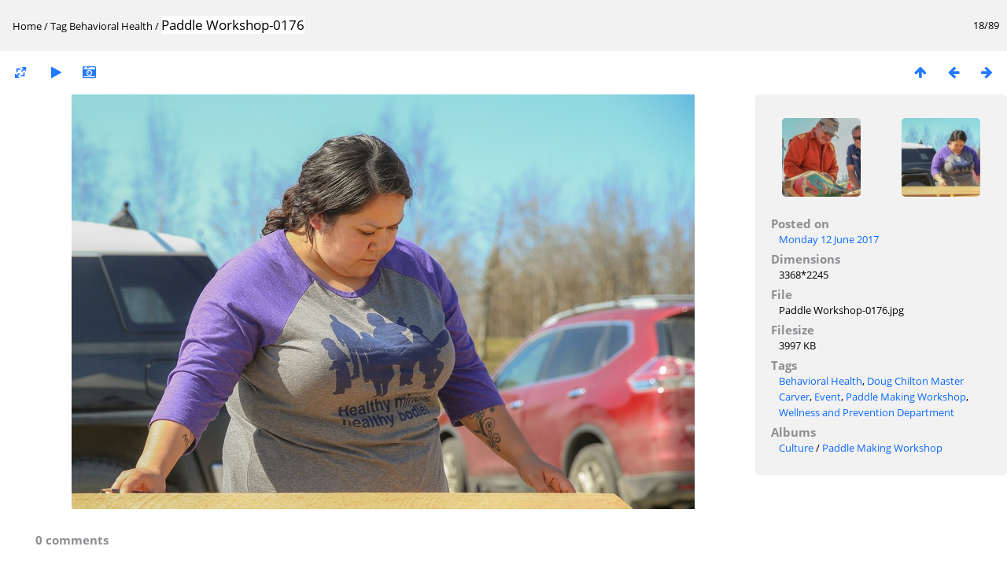

--- FILE ---
content_type: text/html; charset=utf-8
request_url: https://anthcimages.dreamhosters.com/picture.php?/6782/tags/732-behavioral_health
body_size: 2691
content:
<!DOCTYPE html>
<html lang=en dir=ltr>
<head>
<title>Paddle Workshop-0176</title>
<link rel="shortcut icon" type="image/x-icon" href="themes/default/icon/favicon.ico">
<link rel="stylesheet" type="text/css" href="themes/modus/css/open-sans/open-sans.css"> <link rel="stylesheet" type="text/css" href="_data/combined/c7yclg.css">   <link rel=canonical href="picture.php?/6782">
<meta name=viewport content="width=device-width,initial-scale=1">
<script>if(document.documentElement.offsetWidth>1270)document.documentElement.className='wide'</script>

<meta name="generator" content="Piwigo (aka PWG), see piwigo.org">

<meta name="keywords" content="Behavioral Health, Doug Chilton Master Carver, Event, Paddle Making Workshop, Wellness and Prevention Department">
<meta name="description" content="Paddle Workshop-0176 - Paddle Workshop-0176.jpg">


</head>

<body id=thePicturePage>

<div id="content">



<div class=titrePage id=imageHeaderBar><div class="imageNumber">18/89</div>
	<div class="browsePath">
		<a href="/">Home</a> / <a href="tags.php" title="display available tags">Tag</a> <a href="index.php?/tags/732-behavioral_health" title="display photos linked to this tag">Behavioral Health</a><span class="browsePathSeparator"> / </span><h2>Paddle Workshop-0176</h2>
	</div>
</div>

<div id="imageToolBar">

<div class="navigationButtons">
<a href="index.php?/tags/732-behavioral_health" title="Thumbnails" class="pwg-state-default pwg-button"><span class="pwg-icon pwg-icon-arrow-n"></span><span class="pwg-button-text">Thumbnails</span></a><a href="picture.php?/6781/tags/732-behavioral_health" title="Previous : Paddle Workshop-0173" class="pwg-state-default pwg-button"><span class="pwg-icon pwg-icon-arrow-w"></span><span class="pwg-button-text">Previous</span></a><a href="picture.php?/6783/tags/732-behavioral_health" title="Next : Paddle Workshop-0177" class="pwg-state-default pwg-button pwg-button-icon-right"><span class="pwg-icon pwg-icon-arrow-e"></span><span class="pwg-button-text">Next</span></a></div>

<div class=actionButtonsWrapper><a id=imageActionsSwitch class=pwg-button><span class="pwg-icon pwg-icon-ellipsis"></span></a><div class="actionButtons">
<a id="derivativeSwitchLink" title="Photo sizes" class="pwg-state-default pwg-button" rel="nofollow"><span class="pwg-icon pwg-icon-sizes"></span><span class="pwg-button-text">Photo sizes</span></a><div id="derivativeSwitchBox" class="switchBox"><div class="switchBoxTitle">Photo sizes</div><span class="switchCheck" id="derivativeCheckedmedium">&#x2714; </span><a href="javascript:changeImgSrc('_data/i/upload/2017/06/12/20170612163059-19bd21f0-me.jpg','medium','medium')">M - medium<span class="derivativeSizeDetails"> (792 x 527)</span></a><br><span class="switchCheck" id="derivativeCheckedlarge" style="visibility:hidden">&#x2714; </span><a href="javascript:changeImgSrc('_data/i/upload/2017/06/12/20170612163059-19bd21f0-la.jpg','large','large')">L - large<span class="derivativeSizeDetails"> (1008 x 671)</span></a><br><span class="switchCheck" id="derivativeCheckedxxlarge" style="visibility:hidden">&#x2714; </span><a href="javascript:changeImgSrc('_data/i/upload/2017/06/12/20170612163059-19bd21f0-xx.jpg','xxlarge','xxlarge')">XXL - huge<span class="derivativeSizeDetails"> (1656 x 1103)</span></a><br></div>
<a href="picture.php?/6782/tags/732-behavioral_health&amp;slideshow=" title="slideshow" class="pwg-state-default pwg-button" rel="nofollow"><span class="pwg-icon pwg-icon-slideshow"></span><span class="pwg-button-text">slideshow</span></a><a href="picture.php?/6782/tags/732-behavioral_health&amp;metadata" title="Show file metadata" class="pwg-state-default pwg-button" rel="nofollow"><span class="pwg-icon pwg-icon-camera-info"></span><span class="pwg-button-text">Show file metadata</span></a></div></div>
</div>
<div id="theImageAndInfos">
<div id="theImage">


<noscript><img src="_data/i/upload/2017/06/12/20170612163059-19bd21f0-me.jpg" width="792" height="527" alt="Paddle Workshop-0176.jpg" id="theMainImage" usemap="#mapmedium" title="Paddle Workshop-0176 - Paddle Workshop-0176.jpg" itemprop=contentURL></noscript>
<img alt="Paddle Workshop-0176.jpg" id="theMainImage" usemap="#mapmedium" title="Paddle Workshop-0176 - Paddle Workshop-0176.jpg">

<map name="mapmedium"><area shape=rect coords="0,0,198,527" href="picture.php?/6781/tags/732-behavioral_health" title="Previous : Paddle Workshop-0173" alt="Paddle Workshop-0173"><area shape=rect coords="198,0,591,131" href="index.php?/tags/732-behavioral_health" title="Thumbnails" alt="Thumbnails"><area shape=rect coords="595,0,792,527" href="picture.php?/6783/tags/732-behavioral_health" title="Next : Paddle Workshop-0177" alt="Paddle Workshop-0177"></map><map name="maplarge"><area shape=rect coords="0,0,252,671" href="picture.php?/6781/tags/732-behavioral_health" title="Previous : Paddle Workshop-0173" alt="Paddle Workshop-0173"><area shape=rect coords="252,0,752,167" href="index.php?/tags/732-behavioral_health" title="Thumbnails" alt="Thumbnails"><area shape=rect coords="757,0,1008,671" href="picture.php?/6783/tags/732-behavioral_health" title="Next : Paddle Workshop-0177" alt="Paddle Workshop-0177"></map><map name="mapxxlarge"><area shape=rect coords="0,0,414,1103" href="picture.php?/6781/tags/732-behavioral_health" title="Previous : Paddle Workshop-0173" alt="Paddle Workshop-0173"><area shape=rect coords="414,0,1235,275" href="index.php?/tags/732-behavioral_health" title="Thumbnails" alt="Thumbnails"><area shape=rect coords="1245,0,1656,1103" href="picture.php?/6783/tags/732-behavioral_health" title="Next : Paddle Workshop-0177" alt="Paddle Workshop-0177"></map>


</div><div id="infoSwitcher"></div><div id="imageInfos">
	<div class="navThumbs">
			<a class="navThumb" id="linkPrev" href="picture.php?/6781/tags/732-behavioral_health" title="Previous : Paddle Workshop-0173" rel="prev">
				<span class="thumbHover prevThumbHover"></span>
				<img src="_data/i/upload/2017/06/12/20170612163051-4af06770-sq.jpg" alt="Paddle Workshop-0173">
			</a>
			<a class="navThumb" id="linkNext" href="picture.php?/6783/tags/732-behavioral_health" title="Next : Paddle Workshop-0177" rel="next">
				<span class="thumbHover nextThumbHover"></span>
				<img src="_data/i/upload/2017/06/12/20170612163105-3933ee9d-sq.jpg" alt="Paddle Workshop-0177">
			</a>
	</div>

<dl id="standard" class="imageInfoTable">
<div id="datepost" class="imageInfo"><dt>Posted on</dt><dd><a href="index.php?/posted-monthly-list-2017-06-12" rel="nofollow">Monday 12 June 2017</a></dd></div><div id="Dimensions" class="imageInfo"><dt>Dimensions</dt><dd>3368*2245</dd></div><div id="File" class="imageInfo"><dt>File</dt><dd>Paddle Workshop-0176.jpg</dd></div><div id="Filesize" class="imageInfo"><dt>Filesize</dt><dd>3997 KB</dd></div><div id="Tags" class="imageInfo"><dt>Tags</dt><dd><a href="index.php?/tags/732-behavioral_health">Behavioral Health</a>, <a href="index.php?/tags/731-doug_chilton_master_carver">Doug Chilton Master Carver</a>, <a href="index.php?/tags/81-event">Event</a>, <a href="index.php?/tags/730-paddle_making_workshop">Paddle Making Workshop</a>, <a href="index.php?/tags/733-wellness_and_prevention_department">Wellness and Prevention Department</a></dd></div><div id="Categories" class="imageInfo"><dt>Albums</dt><dd><ul><li><a href="index.php?/category/347">Culture</a> / <a href="index.php?/category/336">Paddle Making Workshop </a></li></ul></dd></div>

</dl>

</div>
</div>

<div id="comments" class="noCommentContent"><div id="commentsSwitcher"></div>
	<h3>0 comments</h3>

	<div id="pictureComments">
		<div style="clear:both"></div>
	</div>

</div>

</div>
<div id="copyright">
	Powered by	<a href="https://piwigo.org">Piwigo</a>
	
<script type="text/javascript" src="_data/combined/1rmfm9o.js"></script>
<script type="text/javascript">//<![CDATA[

RVAS = {
derivatives: [
{w:792,h:527,url:'_data/i/upload/2017/06/12/20170612163059-19bd21f0-me.jpg',type:'medium'},{w:1008,h:671,url:'_data/i/upload/2017/06/12/20170612163059-19bd21f0-la.jpg',type:'large'},{w:1656,h:1103,url:'_data/i/upload/2017/06/12/20170612163059-19bd21f0-xx.jpg',type:'xxlarge'}],
cp: '/'
}
rvas_choose();
document.onkeydown = function(e){e=e||window.event;if (e.altKey) return true;var target=e.target||e.srcElement;if (target && target.type) return true;	var keyCode=e.keyCode||e.which, docElem=document.documentElement, url;switch(keyCode){case 63235: case 39: if (e.ctrlKey || docElem.scrollLeft==docElem.scrollWidth-docElem.clientWidth)url="picture.php?/6783/tags/732-behavioral_health"; break;case 63234: case 37: if (e.ctrlKey || docElem.scrollLeft==0)url="picture.php?/6781/tags/732-behavioral_health"; break;case 36: if (e.ctrlKey)url="picture.php?/6765/tags/732-behavioral_health"; break;case 35: if (e.ctrlKey)url="picture.php?/6853/tags/732-behavioral_health"; break;case 38: if (e.ctrlKey)url="index.php?/tags/732-behavioral_health"; break;}if (url) {window.location=url.replace("&amp;","&"); return false;}return true;}
function changeImgSrc(url,typeSave,typeMap)
{
	var theImg = document.getElementById("theMainImage");
	if (theImg)
	{
		theImg.removeAttribute("width");theImg.removeAttribute("height");
		theImg.src = url;
		theImg.useMap = "#map"+typeMap;
	}
	jQuery('#derivativeSwitchBox .switchCheck').css('visibility','hidden');
	jQuery('#derivativeChecked'+typeMap).css('visibility','visible');
	document.cookie = 'picture_deriv='+typeSave+';path=/';
}
(window.SwitchBox=window.SwitchBox||[]).push("#derivativeSwitchLink", "#derivativeSwitchBox");
//]]></script>
<script type="text/javascript">
(function() {
var s,after = document.getElementsByTagName('script')[document.getElementsByTagName('script').length-1];
s=document.createElement('script'); s.type='text/javascript'; s.async=true; s.src='_data/combined/6b8l2j.js';
after = after.parentNode.insertBefore(s, after);
})();
</script>
</div></body>
</html>